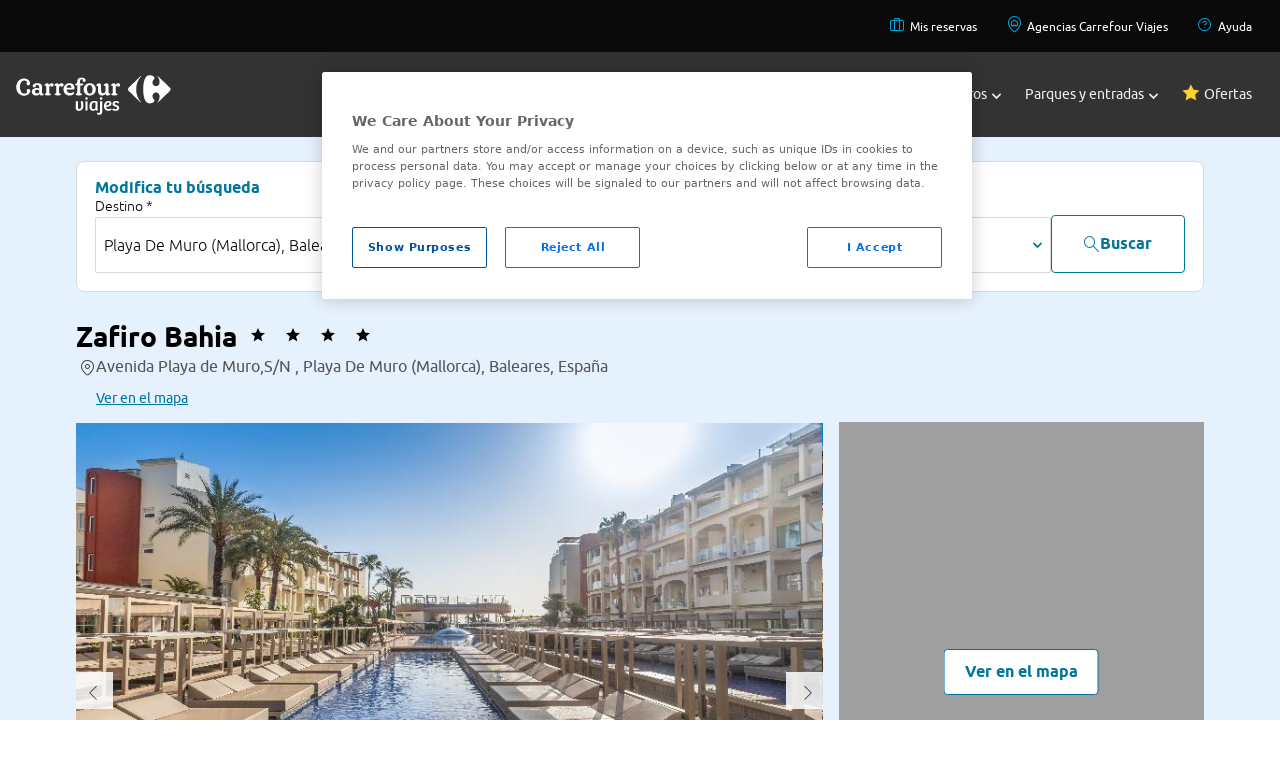

--- FILE ---
content_type: application/javascript
request_url: https://www.viajes.carrefour.es/assets/28112025080407/js/app/util/LoggerUtil.js
body_size: 33
content:
com.carrefour.vctravel.util.LoggerUtil=function(){this.info=function(){if(consoleExists()){var parameters=arguments;eval(createExecutionString("info",parameters))}};this.debug=function(){if(consoleExists()){if(getInternetExplorerVersion()==-1){var parameters=arguments;eval(createExecutionString("debug",parameters))}else{var parameters=arguments;eval(createExecutionString("log",parameters))}}};this.warn=function(){if(consoleExists()){var parameters=arguments;eval(createExecutionString("warn",parameters))}};this.error=function(){if(consoleExists()){var parameters=arguments;eval(createExecutionString("error",parameters))}};this.log=function(){if(consoleExists()){var parameters=arguments;eval(createExecutionString("log",parameters))}};var createExecutionString=function(methodToExecute,parameters){var executionStr="try{ console.";executionStr+=methodToExecute;executionStr+="(";$.each(parameters,function(i,item){executionStr+="parameters["+i+"],"});executionStr=executionStr.substr(0,executionStr.length-1);executionStr+=");";executionStr+="} catch(e){}";return executionStr};var createText=function(parameters){var executionStr="";$.each(parameters,function(i,item){executionStr+=item+"\r\n"});executionStr=executionStr.substr(0,executionStr.length-1);return executionStr};var consoleExists=function(){return typeof(console)!="undefined"};var getInternetExplorerVersion=function(){var rv=-1;if(navigator.appName=="Microsoft Internet Explorer"){var ua=navigator.userAgent;var re=new RegExp("MSIE ([0-9]{1,}[.0-9]{0,})");if(re.exec(ua)!=null){rv=parseFloat(RegExp.$1)}}return rv}};var logger=new com.carrefour.vctravel.util.LoggerUtil();